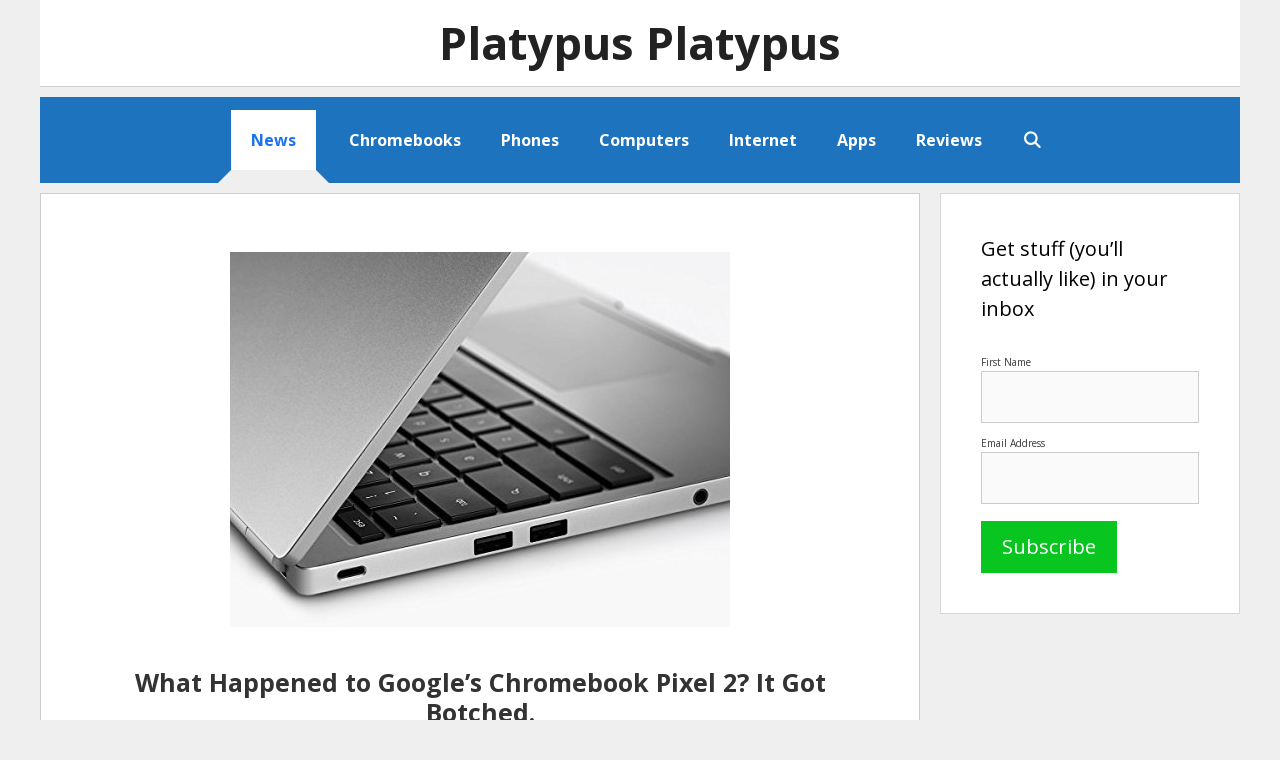

--- FILE ---
content_type: text/html; charset=UTF-8
request_url: https://platypusplatypus.com/news/what-happened-to-googles-chromebook-pixel-2-it-got-botched/
body_size: 15824
content:
<!DOCTYPE html>
<html lang="en-US">
<head>
<meta charset="UTF-8">
<meta http-equiv="X-UA-Compatible" content="IE=edge" />
<link rel="profile" href="http://gmpg.org/xfn/11">
<meta name='robots' content='index, follow, max-image-preview:large, max-snippet:-1, max-video-preview:-1' />
<style>img:is([sizes="auto" i], [sizes^="auto," i]) { contain-intrinsic-size: 3000px 1500px }</style>
<meta name="viewport" content="width=device-width, initial-scale=1">
<!-- This site is optimized with the Yoast SEO plugin v21.4 - https://yoast.com/wordpress/plugins/seo/ -->
<title>What Happened to Google&#039;s Chromebook Pixel 2? It Got Botched. | Platypus Platypus</title>
<meta name="description" content="The Chromebook Pixel 2 has been officially discontinued by Google. They&#039;re moving their Pixel line to phones and tablets. Get the scoop." />
<link rel="canonical" href="https://platypusplatypus.com/news/what-happened-to-googles-chromebook-pixel-2-it-got-botched/" />
<meta property="og:locale" content="en_US" />
<meta property="og:type" content="article" />
<meta property="og:title" content="What Happened to Google&#039;s Chromebook Pixel 2? It Got Botched. | Platypus Platypus" />
<meta property="og:description" content="The Chromebook Pixel 2 has been officially discontinued by Google. They&#039;re moving their Pixel line to phones and tablets. Get the scoop." />
<meta property="og:url" content="https://platypusplatypus.com/news/what-happened-to-googles-chromebook-pixel-2-it-got-botched/" />
<meta property="og:site_name" content="Platypus Platypus" />
<meta property="article:published_time" content="2017-03-02T04:17:10+00:00" />
<meta property="article:modified_time" content="2018-01-30T11:15:44+00:00" />
<meta property="og:image" content="https://platypusplatypus.com/wp-content/uploads/pixel-2-chromebook-discontinued.jpg" />
<meta property="og:image:width" content="500" />
<meta property="og:image:height" content="375" />
<meta property="og:image:type" content="image/jpeg" />
<meta name="author" content="Andy Z." />
<meta name="twitter:card" content="summary_large_image" />
<meta name="twitter:creator" content="@platytech" />
<meta name="twitter:site" content="@platytech" />
<meta name="twitter:label1" content="Written by" />
<meta name="twitter:data1" content="Andy Z." />
<meta name="twitter:label2" content="Est. reading time" />
<meta name="twitter:data2" content="3 minutes" />
<script type="application/ld+json" class="yoast-schema-graph">{"@context":"https://schema.org","@graph":[{"@type":"Article","@id":"https://platypusplatypus.com/news/what-happened-to-googles-chromebook-pixel-2-it-got-botched/#article","isPartOf":{"@id":"https://platypusplatypus.com/news/what-happened-to-googles-chromebook-pixel-2-it-got-botched/"},"author":{"name":"Andy Z.","@id":"https://platypusplatypus.com/#/schema/person/e258ab59c1cc7b22d76d1cb34a4ac620"},"headline":"What Happened to Google&#8217;s Chromebook Pixel 2? It Got Botched.","datePublished":"2017-03-02T04:17:10+00:00","dateModified":"2018-01-30T11:15:44+00:00","mainEntityOfPage":{"@id":"https://platypusplatypus.com/news/what-happened-to-googles-chromebook-pixel-2-it-got-botched/"},"wordCount":660,"commentCount":0,"publisher":{"@id":"https://platypusplatypus.com/#/schema/person/e258ab59c1cc7b22d76d1cb34a4ac620"},"image":{"@id":"https://platypusplatypus.com/news/what-happened-to-googles-chromebook-pixel-2-it-got-botched/#primaryimage"},"thumbnailUrl":"https://platypusplatypus.com/wp-content/uploads/pixel-2-chromebook-discontinued.jpg","keywords":["chromebooks","google","pixel 2"],"articleSection":["News"],"inLanguage":"en-US","potentialAction":[{"@type":"CommentAction","name":"Comment","target":["https://platypusplatypus.com/news/what-happened-to-googles-chromebook-pixel-2-it-got-botched/#respond"]}]},{"@type":"WebPage","@id":"https://platypusplatypus.com/news/what-happened-to-googles-chromebook-pixel-2-it-got-botched/","url":"https://platypusplatypus.com/news/what-happened-to-googles-chromebook-pixel-2-it-got-botched/","name":"What Happened to Google's Chromebook Pixel 2? It Got Botched. | Platypus Platypus","isPartOf":{"@id":"https://platypusplatypus.com/#website"},"primaryImageOfPage":{"@id":"https://platypusplatypus.com/news/what-happened-to-googles-chromebook-pixel-2-it-got-botched/#primaryimage"},"image":{"@id":"https://platypusplatypus.com/news/what-happened-to-googles-chromebook-pixel-2-it-got-botched/#primaryimage"},"thumbnailUrl":"https://platypusplatypus.com/wp-content/uploads/pixel-2-chromebook-discontinued.jpg","datePublished":"2017-03-02T04:17:10+00:00","dateModified":"2018-01-30T11:15:44+00:00","description":"The Chromebook Pixel 2 has been officially discontinued by Google. They're moving their Pixel line to phones and tablets. Get the scoop.","breadcrumb":{"@id":"https://platypusplatypus.com/news/what-happened-to-googles-chromebook-pixel-2-it-got-botched/#breadcrumb"},"inLanguage":"en-US","potentialAction":[{"@type":"ReadAction","target":["https://platypusplatypus.com/news/what-happened-to-googles-chromebook-pixel-2-it-got-botched/"]}]},{"@type":"ImageObject","inLanguage":"en-US","@id":"https://platypusplatypus.com/news/what-happened-to-googles-chromebook-pixel-2-it-got-botched/#primaryimage","url":"https://platypusplatypus.com/wp-content/uploads/pixel-2-chromebook-discontinued.jpg","contentUrl":"https://platypusplatypus.com/wp-content/uploads/pixel-2-chromebook-discontinued.jpg","width":500,"height":375,"caption":"The Pixel 2 has been disconnected by Google."},{"@type":"BreadcrumbList","@id":"https://platypusplatypus.com/news/what-happened-to-googles-chromebook-pixel-2-it-got-botched/#breadcrumb","itemListElement":[{"@type":"ListItem","position":1,"name":"Home","item":"https://platypusplatypus.com/"},{"@type":"ListItem","position":2,"name":"What Happened to Google&#8217;s Chromebook Pixel 2? It Got Botched."}]},{"@type":"WebSite","@id":"https://platypusplatypus.com/#website","url":"https://platypusplatypus.com/","name":"Platypus Platypus","description":"","publisher":{"@id":"https://platypusplatypus.com/#/schema/person/e258ab59c1cc7b22d76d1cb34a4ac620"},"potentialAction":[{"@type":"SearchAction","target":{"@type":"EntryPoint","urlTemplate":"https://platypusplatypus.com/?s={search_term_string}"},"query-input":"required name=search_term_string"}],"inLanguage":"en-US"},{"@type":["Person","Organization"],"@id":"https://platypusplatypus.com/#/schema/person/e258ab59c1cc7b22d76d1cb34a4ac620","name":"Andy Z.","image":{"@type":"ImageObject","inLanguage":"en-US","@id":"https://platypusplatypus.com/#/schema/person/image/","url":"https://secure.gravatar.com/avatar/095a9abc937a823b91650c87021667188d45ebb0e9cde6643621979acae5554a?s=96&d=monsterid&r=g","contentUrl":"https://secure.gravatar.com/avatar/095a9abc937a823b91650c87021667188d45ebb0e9cde6643621979acae5554a?s=96&d=monsterid&r=g","caption":"Andy Z."},"logo":{"@id":"https://platypusplatypus.com/#/schema/person/image/"},"description":"Andy is a casual-hardcore Chrome OS fan and contributes to the site regularly. He likes computers, tech, sports cars, videogames, and of course, Chromebooks. Thinker. Introvert. Geek. You can find him on Twitter (@platytech), or send him an email (check the \"Contact Us\" page).","sameAs":["https://twitter.com/platytech"]}]}</script>
<!-- / Yoast SEO plugin. -->
<link rel='dns-prefetch' href='//static.addtoany.com' />
<link rel='dns-prefetch' href='//scripts.mediavine.com' />
<link href='https://fonts.gstatic.com' crossorigin rel='preconnect' />
<link href='https://fonts.googleapis.com' crossorigin rel='preconnect' />
<link rel="alternate" type="application/rss+xml" title="Platypus Platypus &raquo; Feed" href="https://platypusplatypus.com/feed/" />
<link rel="alternate" type="application/rss+xml" title="Platypus Platypus &raquo; Comments Feed" href="https://platypusplatypus.com/comments/feed/" />
<link rel="alternate" type="application/rss+xml" title="Platypus Platypus &raquo; What Happened to Google&#8217;s Chromebook Pixel 2? It Got Botched. Comments Feed" href="https://platypusplatypus.com/news/what-happened-to-googles-chromebook-pixel-2-it-got-botched/feed/" />
<link rel='stylesheet' id='generate-fonts-css' href='//fonts.googleapis.com/css?family=Open+Sans:300,300italic,regular,italic,600,600italic,700,700italic,800,800italic' media='all' />
<!-- <link rel='stylesheet' id='wp-block-library-css' href='https://platypusplatypus.com/wp-includes/css/dist/block-library/style.min.css?ver=6.8.1' media='all' /> -->
<link rel="stylesheet" type="text/css" href="//platypusplatypus.com/wp-content/cache/wpfc-minified/qm2v2tm5/5x18h.css" media="all"/>
<style id='classic-theme-styles-inline-css'>
/*! This file is auto-generated */
.wp-block-button__link{color:#fff;background-color:#32373c;border-radius:9999px;box-shadow:none;text-decoration:none;padding:calc(.667em + 2px) calc(1.333em + 2px);font-size:1.125em}.wp-block-file__button{background:#32373c;color:#fff;text-decoration:none}
</style>
<style id='global-styles-inline-css'>
:root{--wp--preset--aspect-ratio--square: 1;--wp--preset--aspect-ratio--4-3: 4/3;--wp--preset--aspect-ratio--3-4: 3/4;--wp--preset--aspect-ratio--3-2: 3/2;--wp--preset--aspect-ratio--2-3: 2/3;--wp--preset--aspect-ratio--16-9: 16/9;--wp--preset--aspect-ratio--9-16: 9/16;--wp--preset--color--black: #000000;--wp--preset--color--cyan-bluish-gray: #abb8c3;--wp--preset--color--white: #ffffff;--wp--preset--color--pale-pink: #f78da7;--wp--preset--color--vivid-red: #cf2e2e;--wp--preset--color--luminous-vivid-orange: #ff6900;--wp--preset--color--luminous-vivid-amber: #fcb900;--wp--preset--color--light-green-cyan: #7bdcb5;--wp--preset--color--vivid-green-cyan: #00d084;--wp--preset--color--pale-cyan-blue: #8ed1fc;--wp--preset--color--vivid-cyan-blue: #0693e3;--wp--preset--color--vivid-purple: #9b51e0;--wp--preset--color--contrast: var(--contrast);--wp--preset--color--contrast-2: var(--contrast-2);--wp--preset--color--contrast-3: var(--contrast-3);--wp--preset--color--base: var(--base);--wp--preset--color--base-2: var(--base-2);--wp--preset--color--base-3: var(--base-3);--wp--preset--color--accent: var(--accent);--wp--preset--gradient--vivid-cyan-blue-to-vivid-purple: linear-gradient(135deg,rgba(6,147,227,1) 0%,rgb(155,81,224) 100%);--wp--preset--gradient--light-green-cyan-to-vivid-green-cyan: linear-gradient(135deg,rgb(122,220,180) 0%,rgb(0,208,130) 100%);--wp--preset--gradient--luminous-vivid-amber-to-luminous-vivid-orange: linear-gradient(135deg,rgba(252,185,0,1) 0%,rgba(255,105,0,1) 100%);--wp--preset--gradient--luminous-vivid-orange-to-vivid-red: linear-gradient(135deg,rgba(255,105,0,1) 0%,rgb(207,46,46) 100%);--wp--preset--gradient--very-light-gray-to-cyan-bluish-gray: linear-gradient(135deg,rgb(238,238,238) 0%,rgb(169,184,195) 100%);--wp--preset--gradient--cool-to-warm-spectrum: linear-gradient(135deg,rgb(74,234,220) 0%,rgb(151,120,209) 20%,rgb(207,42,186) 40%,rgb(238,44,130) 60%,rgb(251,105,98) 80%,rgb(254,248,76) 100%);--wp--preset--gradient--blush-light-purple: linear-gradient(135deg,rgb(255,206,236) 0%,rgb(152,150,240) 100%);--wp--preset--gradient--blush-bordeaux: linear-gradient(135deg,rgb(254,205,165) 0%,rgb(254,45,45) 50%,rgb(107,0,62) 100%);--wp--preset--gradient--luminous-dusk: linear-gradient(135deg,rgb(255,203,112) 0%,rgb(199,81,192) 50%,rgb(65,88,208) 100%);--wp--preset--gradient--pale-ocean: linear-gradient(135deg,rgb(255,245,203) 0%,rgb(182,227,212) 50%,rgb(51,167,181) 100%);--wp--preset--gradient--electric-grass: linear-gradient(135deg,rgb(202,248,128) 0%,rgb(113,206,126) 100%);--wp--preset--gradient--midnight: linear-gradient(135deg,rgb(2,3,129) 0%,rgb(40,116,252) 100%);--wp--preset--font-size--small: 13px;--wp--preset--font-size--medium: 20px;--wp--preset--font-size--large: 36px;--wp--preset--font-size--x-large: 42px;--wp--preset--spacing--20: 0.44rem;--wp--preset--spacing--30: 0.67rem;--wp--preset--spacing--40: 1rem;--wp--preset--spacing--50: 1.5rem;--wp--preset--spacing--60: 2.25rem;--wp--preset--spacing--70: 3.38rem;--wp--preset--spacing--80: 5.06rem;--wp--preset--shadow--natural: 6px 6px 9px rgba(0, 0, 0, 0.2);--wp--preset--shadow--deep: 12px 12px 50px rgba(0, 0, 0, 0.4);--wp--preset--shadow--sharp: 6px 6px 0px rgba(0, 0, 0, 0.2);--wp--preset--shadow--outlined: 6px 6px 0px -3px rgba(255, 255, 255, 1), 6px 6px rgba(0, 0, 0, 1);--wp--preset--shadow--crisp: 6px 6px 0px rgba(0, 0, 0, 1);}:where(.is-layout-flex){gap: 0.5em;}:where(.is-layout-grid){gap: 0.5em;}body .is-layout-flex{display: flex;}.is-layout-flex{flex-wrap: wrap;align-items: center;}.is-layout-flex > :is(*, div){margin: 0;}body .is-layout-grid{display: grid;}.is-layout-grid > :is(*, div){margin: 0;}:where(.wp-block-columns.is-layout-flex){gap: 2em;}:where(.wp-block-columns.is-layout-grid){gap: 2em;}:where(.wp-block-post-template.is-layout-flex){gap: 1.25em;}:where(.wp-block-post-template.is-layout-grid){gap: 1.25em;}.has-black-color{color: var(--wp--preset--color--black) !important;}.has-cyan-bluish-gray-color{color: var(--wp--preset--color--cyan-bluish-gray) !important;}.has-white-color{color: var(--wp--preset--color--white) !important;}.has-pale-pink-color{color: var(--wp--preset--color--pale-pink) !important;}.has-vivid-red-color{color: var(--wp--preset--color--vivid-red) !important;}.has-luminous-vivid-orange-color{color: var(--wp--preset--color--luminous-vivid-orange) !important;}.has-luminous-vivid-amber-color{color: var(--wp--preset--color--luminous-vivid-amber) !important;}.has-light-green-cyan-color{color: var(--wp--preset--color--light-green-cyan) !important;}.has-vivid-green-cyan-color{color: var(--wp--preset--color--vivid-green-cyan) !important;}.has-pale-cyan-blue-color{color: var(--wp--preset--color--pale-cyan-blue) !important;}.has-vivid-cyan-blue-color{color: var(--wp--preset--color--vivid-cyan-blue) !important;}.has-vivid-purple-color{color: var(--wp--preset--color--vivid-purple) !important;}.has-black-background-color{background-color: var(--wp--preset--color--black) !important;}.has-cyan-bluish-gray-background-color{background-color: var(--wp--preset--color--cyan-bluish-gray) !important;}.has-white-background-color{background-color: var(--wp--preset--color--white) !important;}.has-pale-pink-background-color{background-color: var(--wp--preset--color--pale-pink) !important;}.has-vivid-red-background-color{background-color: var(--wp--preset--color--vivid-red) !important;}.has-luminous-vivid-orange-background-color{background-color: var(--wp--preset--color--luminous-vivid-orange) !important;}.has-luminous-vivid-amber-background-color{background-color: var(--wp--preset--color--luminous-vivid-amber) !important;}.has-light-green-cyan-background-color{background-color: var(--wp--preset--color--light-green-cyan) !important;}.has-vivid-green-cyan-background-color{background-color: var(--wp--preset--color--vivid-green-cyan) !important;}.has-pale-cyan-blue-background-color{background-color: var(--wp--preset--color--pale-cyan-blue) !important;}.has-vivid-cyan-blue-background-color{background-color: var(--wp--preset--color--vivid-cyan-blue) !important;}.has-vivid-purple-background-color{background-color: var(--wp--preset--color--vivid-purple) !important;}.has-black-border-color{border-color: var(--wp--preset--color--black) !important;}.has-cyan-bluish-gray-border-color{border-color: var(--wp--preset--color--cyan-bluish-gray) !important;}.has-white-border-color{border-color: var(--wp--preset--color--white) !important;}.has-pale-pink-border-color{border-color: var(--wp--preset--color--pale-pink) !important;}.has-vivid-red-border-color{border-color: var(--wp--preset--color--vivid-red) !important;}.has-luminous-vivid-orange-border-color{border-color: var(--wp--preset--color--luminous-vivid-orange) !important;}.has-luminous-vivid-amber-border-color{border-color: var(--wp--preset--color--luminous-vivid-amber) !important;}.has-light-green-cyan-border-color{border-color: var(--wp--preset--color--light-green-cyan) !important;}.has-vivid-green-cyan-border-color{border-color: var(--wp--preset--color--vivid-green-cyan) !important;}.has-pale-cyan-blue-border-color{border-color: var(--wp--preset--color--pale-cyan-blue) !important;}.has-vivid-cyan-blue-border-color{border-color: var(--wp--preset--color--vivid-cyan-blue) !important;}.has-vivid-purple-border-color{border-color: var(--wp--preset--color--vivid-purple) !important;}.has-vivid-cyan-blue-to-vivid-purple-gradient-background{background: var(--wp--preset--gradient--vivid-cyan-blue-to-vivid-purple) !important;}.has-light-green-cyan-to-vivid-green-cyan-gradient-background{background: var(--wp--preset--gradient--light-green-cyan-to-vivid-green-cyan) !important;}.has-luminous-vivid-amber-to-luminous-vivid-orange-gradient-background{background: var(--wp--preset--gradient--luminous-vivid-amber-to-luminous-vivid-orange) !important;}.has-luminous-vivid-orange-to-vivid-red-gradient-background{background: var(--wp--preset--gradient--luminous-vivid-orange-to-vivid-red) !important;}.has-very-light-gray-to-cyan-bluish-gray-gradient-background{background: var(--wp--preset--gradient--very-light-gray-to-cyan-bluish-gray) !important;}.has-cool-to-warm-spectrum-gradient-background{background: var(--wp--preset--gradient--cool-to-warm-spectrum) !important;}.has-blush-light-purple-gradient-background{background: var(--wp--preset--gradient--blush-light-purple) !important;}.has-blush-bordeaux-gradient-background{background: var(--wp--preset--gradient--blush-bordeaux) !important;}.has-luminous-dusk-gradient-background{background: var(--wp--preset--gradient--luminous-dusk) !important;}.has-pale-ocean-gradient-background{background: var(--wp--preset--gradient--pale-ocean) !important;}.has-electric-grass-gradient-background{background: var(--wp--preset--gradient--electric-grass) !important;}.has-midnight-gradient-background{background: var(--wp--preset--gradient--midnight) !important;}.has-small-font-size{font-size: var(--wp--preset--font-size--small) !important;}.has-medium-font-size{font-size: var(--wp--preset--font-size--medium) !important;}.has-large-font-size{font-size: var(--wp--preset--font-size--large) !important;}.has-x-large-font-size{font-size: var(--wp--preset--font-size--x-large) !important;}
:where(.wp-block-post-template.is-layout-flex){gap: 1.25em;}:where(.wp-block-post-template.is-layout-grid){gap: 1.25em;}
:where(.wp-block-columns.is-layout-flex){gap: 2em;}:where(.wp-block-columns.is-layout-grid){gap: 2em;}
:root :where(.wp-block-pullquote){font-size: 1.5em;line-height: 1.6;}
</style>
<!-- <link rel='stylesheet' id='css-wpautbox-tab-css' href='https://platypusplatypus.com/wp-content/plugins/wp-author-box-lite/lib/css/jquery-a-tabs.css' media='all' /> -->
<!-- <link rel='stylesheet' id='css-wpautbox-css' href='https://platypusplatypus.com/wp-content/plugins/wp-author-box-lite/lib/css/wpautbox.css' media='all' /> -->
<!-- <link rel='stylesheet' id='wpautbox-elusive-icon-css' href='https://platypusplatypus.com/wp-content/plugins/wp-author-box-lite/includes/ReduxFramework/ReduxCore/assets/css/vendor/elusive-icons/elusive-icons.css?ver=6.8.1' media='all' /> -->
<!-- <link rel='stylesheet' id='crp-style-rounded-thumbs-css' href='https://platypusplatypus.com/wp-content/plugins/contextual-related-posts/css/rounded-thumbs.min.css?ver=4.0.3' media='all' /> -->
<link rel="stylesheet" type="text/css" href="//platypusplatypus.com/wp-content/cache/wpfc-minified/m0oy67g4/5x18h.css" media="all"/>
<style id='crp-style-rounded-thumbs-inline-css'>
.crp_related.crp-rounded-thumbs a {
width: 150px;
height: 150px;
text-decoration: none;
}
.crp_related.crp-rounded-thumbs img {
max-width: 150px;
margin: auto;
}
.crp_related.crp-rounded-thumbs .crp_title {
width: 100%;
}
</style>
<!-- <link rel='stylesheet' id='generate-style-grid-css' href='https://platypusplatypus.com/wp-content/themes/generatepress/assets/css/unsemantic-grid.min.css?ver=3.6.0' media='all' /> -->
<!-- <link rel='stylesheet' id='generate-style-css' href='https://platypusplatypus.com/wp-content/themes/generatepress/assets/css/style.min.css?ver=3.6.0' media='all' /> -->
<link rel="stylesheet" type="text/css" href="//platypusplatypus.com/wp-content/cache/wpfc-minified/lleas693/5x18h.css" media="all"/>
<style id='generate-style-inline-css'>
body{background-color:#efefef;color:#3a3a3a;}a{color:#1e73be;}a:hover, a:focus, a:active{color:#000000;}body .grid-container{max-width:1200px;}.wp-block-group__inner-container{max-width:1200px;margin-left:auto;margin-right:auto;}.generate-back-to-top{font-size:20px;border-radius:3px;position:fixed;bottom:30px;right:30px;line-height:40px;width:40px;text-align:center;z-index:10;transition:opacity 300ms ease-in-out;opacity:0.1;transform:translateY(1000px);}.generate-back-to-top__show{opacity:1;transform:translateY(0);}.navigation-search{position:absolute;left:-99999px;pointer-events:none;visibility:hidden;z-index:20;width:100%;top:0;transition:opacity 100ms ease-in-out;opacity:0;}.navigation-search.nav-search-active{left:0;right:0;pointer-events:auto;visibility:visible;opacity:1;}.navigation-search input[type="search"]{outline:0;border:0;vertical-align:bottom;line-height:1;opacity:0.9;width:100%;z-index:20;border-radius:0;-webkit-appearance:none;height:60px;}.navigation-search input::-ms-clear{display:none;width:0;height:0;}.navigation-search input::-ms-reveal{display:none;width:0;height:0;}.navigation-search input::-webkit-search-decoration, .navigation-search input::-webkit-search-cancel-button, .navigation-search input::-webkit-search-results-button, .navigation-search input::-webkit-search-results-decoration{display:none;}.main-navigation li.search-item{z-index:21;}li.search-item.active{transition:opacity 100ms ease-in-out;}.nav-left-sidebar .main-navigation li.search-item.active,.nav-right-sidebar .main-navigation li.search-item.active{width:auto;display:inline-block;float:right;}.gen-sidebar-nav .navigation-search{top:auto;bottom:0;}:root{--contrast:#222222;--contrast-2:#575760;--contrast-3:#b2b2be;--base:#f0f0f0;--base-2:#f7f8f9;--base-3:#ffffff;--accent:#1e73be;}:root .has-contrast-color{color:var(--contrast);}:root .has-contrast-background-color{background-color:var(--contrast);}:root .has-contrast-2-color{color:var(--contrast-2);}:root .has-contrast-2-background-color{background-color:var(--contrast-2);}:root .has-contrast-3-color{color:var(--contrast-3);}:root .has-contrast-3-background-color{background-color:var(--contrast-3);}:root .has-base-color{color:var(--base);}:root .has-base-background-color{background-color:var(--base);}:root .has-base-2-color{color:var(--base-2);}:root .has-base-2-background-color{background-color:var(--base-2);}:root .has-base-3-color{color:var(--base-3);}:root .has-base-3-background-color{background-color:var(--base-3);}:root .has-accent-color{color:var(--accent);}:root .has-accent-background-color{background-color:var(--accent);}body, button, input, select, textarea{font-family:"Open Sans", sans-serif;font-size:20px;}body{line-height:1.7;}.entry-content > [class*="wp-block-"]:not(:last-child):not(.wp-block-heading){margin-bottom:1.5em;}.main-title{font-size:45px;}.main-navigation .main-nav ul ul li a{font-size:14px;}.sidebar .widget, .footer-widgets .widget{font-size:17px;}h1{font-weight:300;font-size:40px;}h2{font-weight:300;font-size:30px;}h3{font-size:20px;}h4{font-size:inherit;}h5{font-size:inherit;}@media (max-width:768px){.main-title{font-size:30px;}h1{font-size:30px;}h2{font-size:25px;}}.top-bar{background-color:#636363;color:#ffffff;}.top-bar a{color:#ffffff;}.top-bar a:hover{color:#303030;}.site-header{background-color:#ffffff;color:#3a3a3a;}.site-header a{color:#3a3a3a;}.main-title a,.main-title a:hover{color:#222222;}.site-description{color:#757575;}.main-navigation,.main-navigation ul ul{background-color:#222222;}.main-navigation .main-nav ul li a, .main-navigation .menu-toggle, .main-navigation .menu-bar-items{color:#ffffff;}.main-navigation .main-nav ul li:not([class*="current-menu-"]):hover > a, .main-navigation .main-nav ul li:not([class*="current-menu-"]):focus > a, .main-navigation .main-nav ul li.sfHover:not([class*="current-menu-"]) > a, .main-navigation .menu-bar-item:hover > a, .main-navigation .menu-bar-item.sfHover > a{color:#ffffff;background-color:#3f3f3f;}button.menu-toggle:hover,button.menu-toggle:focus,.main-navigation .mobile-bar-items a,.main-navigation .mobile-bar-items a:hover,.main-navigation .mobile-bar-items a:focus{color:#ffffff;}.main-navigation .main-nav ul li[class*="current-menu-"] > a{color:#ffffff;background-color:#3f3f3f;}.navigation-search input[type="search"],.navigation-search input[type="search"]:active, .navigation-search input[type="search"]:focus, .main-navigation .main-nav ul li.search-item.active > a, .main-navigation .menu-bar-items .search-item.active > a{color:#ffffff;background-color:#3f3f3f;}.main-navigation ul ul{background-color:#3f3f3f;}.main-navigation .main-nav ul ul li a{color:#ffffff;}.main-navigation .main-nav ul ul li:not([class*="current-menu-"]):hover > a,.main-navigation .main-nav ul ul li:not([class*="current-menu-"]):focus > a, .main-navigation .main-nav ul ul li.sfHover:not([class*="current-menu-"]) > a{color:#ffffff;background-color:#4f4f4f;}.main-navigation .main-nav ul ul li[class*="current-menu-"] > a{color:#ffffff;background-color:#4f4f4f;}.separate-containers .inside-article, .separate-containers .comments-area, .separate-containers .page-header, .one-container .container, .separate-containers .paging-navigation, .inside-page-header{background-color:#ffffff;}.entry-meta{color:#595959;}.entry-meta a{color:#595959;}.entry-meta a:hover{color:#1e73be;}.sidebar .widget{background-color:#ffffff;}.sidebar .widget .widget-title{color:#000000;}.footer-widgets{background-color:#ffffff;}.footer-widgets .widget-title{color:#000000;}.site-info{color:#ffffff;background-color:#222222;}.site-info a{color:#ffffff;}.site-info a:hover{color:#606060;}.footer-bar .widget_nav_menu .current-menu-item a{color:#606060;}input[type="text"],input[type="email"],input[type="url"],input[type="password"],input[type="search"],input[type="tel"],input[type="number"],textarea,select{color:#666666;background-color:#fafafa;border-color:#cccccc;}input[type="text"]:focus,input[type="email"]:focus,input[type="url"]:focus,input[type="password"]:focus,input[type="search"]:focus,input[type="tel"]:focus,input[type="number"]:focus,textarea:focus,select:focus{color:#666666;background-color:#ffffff;border-color:#bfbfbf;}button,html input[type="button"],input[type="reset"],input[type="submit"],a.button,a.wp-block-button__link:not(.has-background){color:#ffffff;background-color:#666666;}button:hover,html input[type="button"]:hover,input[type="reset"]:hover,input[type="submit"]:hover,a.button:hover,button:focus,html input[type="button"]:focus,input[type="reset"]:focus,input[type="submit"]:focus,a.button:focus,a.wp-block-button__link:not(.has-background):active,a.wp-block-button__link:not(.has-background):focus,a.wp-block-button__link:not(.has-background):hover{color:#ffffff;background-color:#3f3f3f;}a.generate-back-to-top{background-color:rgba( 0,0,0,0.4 );color:#ffffff;}a.generate-back-to-top:hover,a.generate-back-to-top:focus{background-color:rgba( 0,0,0,0.6 );color:#ffffff;}:root{--gp-search-modal-bg-color:var(--base-3);--gp-search-modal-text-color:var(--contrast);--gp-search-modal-overlay-bg-color:rgba(0,0,0,0.2);}@media (max-width:768px){.main-navigation .menu-bar-item:hover > a, .main-navigation .menu-bar-item.sfHover > a{background:none;color:#ffffff;}}.inside-top-bar{padding:10px;}.inside-header{padding:40px;}.site-main .wp-block-group__inner-container{padding:40px;}.entry-content .alignwide, body:not(.no-sidebar) .entry-content .alignfull{margin-left:-40px;width:calc(100% + 80px);max-width:calc(100% + 80px);}.rtl .menu-item-has-children .dropdown-menu-toggle{padding-left:20px;}.rtl .main-navigation .main-nav ul li.menu-item-has-children > a{padding-right:20px;}.site-info{padding:20px;}@media (max-width:768px){.separate-containers .inside-article, .separate-containers .comments-area, .separate-containers .page-header, .separate-containers .paging-navigation, .one-container .site-content, .inside-page-header{padding:30px;}.site-main .wp-block-group__inner-container{padding:30px;}.site-info{padding-right:10px;padding-left:10px;}.entry-content .alignwide, body:not(.no-sidebar) .entry-content .alignfull{margin-left:-30px;width:calc(100% + 60px);max-width:calc(100% + 60px);}}.one-container .sidebar .widget{padding:0px;}@media (max-width:768px){.main-navigation .menu-toggle,.main-navigation .mobile-bar-items,.sidebar-nav-mobile:not(#sticky-placeholder){display:block;}.main-navigation ul,.gen-sidebar-nav{display:none;}[class*="nav-float-"] .site-header .inside-header > *{float:none;clear:both;}}
</style>
<!-- <link rel='stylesheet' id='generate-mobile-style-css' href='https://platypusplatypus.com/wp-content/themes/generatepress/assets/css/mobile.min.css?ver=3.6.0' media='all' /> -->
<!-- <link rel='stylesheet' id='generate-font-icons-css' href='https://platypusplatypus.com/wp-content/themes/generatepress/assets/css/components/font-icons.min.css?ver=3.6.0' media='all' /> -->
<!-- <link rel='stylesheet' id='font-awesome-css' href='https://platypusplatypus.com/wp-content/themes/generatepress/assets/css/components/font-awesome.min.css?ver=4.7' media='all' /> -->
<!-- <link rel='stylesheet' id='generate-child-css' href='https://platypusplatypus.com/wp-content/themes/generatepress-child/style.css?ver=1492925276' media='all' /> -->
<!-- <link rel='stylesheet' id='tablepress-default-css' href='https://platypusplatypus.com/wp-content/plugins/tablepress/css/build/default.css?ver=3.1.3' media='all' /> -->
<!-- <link rel='stylesheet' id='addtoany-css' href='https://platypusplatypus.com/wp-content/plugins/add-to-any/addtoany.min.css?ver=1.16' media='all' /> -->
<link rel="stylesheet" type="text/css" href="//platypusplatypus.com/wp-content/cache/wpfc-minified/6xbnztua/5x18h.css" media="all"/>
<script id="addtoany-core-js-before">
window.a2a_config=window.a2a_config||{};a2a_config.callbacks=[];a2a_config.overlays=[];a2a_config.templates={};
</script>
<script defer src="https://static.addtoany.com/menu/page.js" id="addtoany-core-js"></script>
<script src='//platypusplatypus.com/wp-content/cache/wpfc-minified/6zry0y05/5x18h.js' type="text/javascript"></script>
<!-- <script src="https://platypusplatypus.com/wp-includes/js/jquery/jquery.min.js?ver=3.7.1" id="jquery-core-js"></script> -->
<!-- <script src="https://platypusplatypus.com/wp-includes/js/jquery/jquery-migrate.min.js?ver=3.4.1" id="jquery-migrate-js"></script> -->
<!-- <script defer src="https://platypusplatypus.com/wp-content/plugins/add-to-any/addtoany.min.js?ver=1.1" id="addtoany-jquery-js"></script> -->
<script async="async" fetchpriority="high" data-noptimize="1" data-cfasync="false" src="https://scripts.mediavine.com/tags/platypus-platypus.js?ver=6.8.1" id="mv-script-wrapper-js"></script>
<link rel="https://api.w.org/" href="https://platypusplatypus.com/wp-json/" /><link rel="alternate" title="JSON" type="application/json" href="https://platypusplatypus.com/wp-json/wp/v2/posts/2076" /><link rel="EditURI" type="application/rsd+xml" title="RSD" href="https://platypusplatypus.com/xmlrpc.php?rsd" />
<meta name="generator" content="WordPress 6.8.1" />
<link rel='shortlink' href='https://platypusplatypus.com/?p=2076' />
<link rel="alternate" title="oEmbed (JSON)" type="application/json+oembed" href="https://platypusplatypus.com/wp-json/oembed/1.0/embed?url=https%3A%2F%2Fplatypusplatypus.com%2Fnews%2Fwhat-happened-to-googles-chromebook-pixel-2-it-got-botched%2F" />
<link rel="alternate" title="oEmbed (XML)" type="text/xml+oembed" href="https://platypusplatypus.com/wp-json/oembed/1.0/embed?url=https%3A%2F%2Fplatypusplatypus.com%2Fnews%2Fwhat-happened-to-googles-chromebook-pixel-2-it-got-botched%2F&#038;format=xml" />
<style type="text/css"></style>
<meta property="article:author" content="https://www.facebook.com/platypussquared" />
<!-- WP Links CSS-->
<style type="text/css">
.wp-links-icon { background:url("https://i.imgur.com/ELDekrj.png") no-repeat 100% 50%; padding-right:15px; margin-right: 2px;};
</style>
<script>
document.documentElement.className = document.documentElement.className.replace('no-js', 'js');
</script>
<style>
.no-js img.lazyload {
display: none;
}
figure.wp-block-image img.lazyloading {
min-width: 150px;
}
.lazyload,
.lazyloading {
--smush-placeholder-width: 100px;
--smush-placeholder-aspect-ratio: 1/1;
width: var(--smush-placeholder-width) !important;
aspect-ratio: var(--smush-placeholder-aspect-ratio) !important;
}
.lazyload {
opacity: 0;
}
.lazyloading {
border: 0 !important;
opacity: 1;
background: rgba(255, 255, 255, 0) url('https://platypusplatypus.com/wp-content/plugins/wp-smushit/app/assets/images/smush-lazyloader-1.gif') no-repeat center !important;
background-size: 16px auto !important;
min-width: 16px;
}
</style>
<style id="wp-custom-css">
#mc_embed_signup_scroll > div:nth-child(2){margin-top:12px;}
#mc_embed_signup_scroll > div:nth-child(6){text-align:center;}
#mc-embedded-subscribe {background:#08c520;}
.textwidget {font-size:10px;}
footer.entry-meta{display:none;}
.entry-meta,.addtoany_share_save_container.addtoany_content_top{text-align:center;}
nav#nav-below.paging-navigation span.page-numbers.current {;border:2px solid #1e73be; background:#1e73be; padding:3px 5px 3px 5px; margin-right:10px; color:#fff;font-weight:bold}
nav#nav-below.paging-navigation a.page-numbers {border:2px solid #1e73be; background:transparent; padding:3px 5px 3px 5px; margin-right:10px;font-weight:bold}
nav#nav-below.paging-navigation a.page-numbers:hover {border:2px solid #1e73be; background:#1e73be; padding:3px 5px 3px 5px; margin-right:10px; color:#fff;font-weight:bold}
#nav-below{text-align:center;}
.inside-header{padding:16px;}
.header-aligned-left .site-header{text-align:center;border-bottom:1px solid #ccc;}
body.blog article, body.archive article {
width: 32.5%;
display: inline-block;
vertical-align: top;
text-align: left;
margin-bottom: 10px;
position: relative;
}
#main > header {width:91.0%;}
.header-aligned-center .site-header{border-bottom:1px solid #ccc;}
#menu-headermenu{background-color:#fff;}
#menu-headermenu{background-color:#1e73be;}
#footer-widgets{border:1px solid #ccc;}
body.blog article, body.archive article {text-align:center;}
.inside-article .read-more:hover {
background: #D2C75D;
color: #000000;
}
.inside-article .read-more {
display: inline-block;
margin-top:10px;
text-align:center;
width:95%;
padding: 10px 10px;
background: #38c320;
color: #ffffff;
}
.entry-title{font-size:25px;text-align:center;font-weight:bold}
.page-header-image-single {
text-align: center;
}
#main > header{display:none;}
.separate-containers .inside-article, .separate-containers .comments-area, .separate-containers .page-header, .separate-containers .paging-navigation, .one-container .site-content, .inside-page-header {border: 1px solid #ccc; border-bottom: 3px solid #ccc;}
.container.grid-container {width:96%;}
.main-navigation li a {
font-weight: bold;font-size:16px;
}
.main-navigation .main-nav ul li[class*="current-menu-"] > a {
background-color: #ffffff;
font-weight: bold;
color:#1e73eb;
border-top: 13px solid #1e73be;
border-left: 13px solid #1e73be;
border-right: 13px solid #1e73be;
border-bottom: 13px solid #efefef;
}
#site-navigation{margin-top:10px;margin-bottom:-10px;}
.main-navigation ul ul {color:#fff;}
.main-navigation ul ul {background-color:#1e73be;}
#menu-item-8 > a{color:#1e73be;}
#menu-item-8 > a:hover{color:#fff;}
.main-navigation .main-nav ul li[class*="current-menu-"] > a:hover, .main-navigation .main-nav ul li[class*="current-menu-"].sfHover > a{background-color:#1e73be;}
.main-navigation .main-nav ul li > a:hover, .main-navigation .main-nav ul li > a:focus, .main-navigation .main-nav ul li.sfHover > a {background-color:#1e73be;color:#fff;}
#wpcomm .wc-comment-title{text-align:center;}
#wc-comment-header{font-weight:bold;}
.sidebar .widget{border:1px solid #e4e4e4;}
.crp_related .crp_title{width:145px;background:rgba(0,0,0,0.8);}
div.page-header-image-single.grid-container.grid-parent{margin-top:18px;}
@media only screen and (max-device-width : 1024px) and (orientation : portrait) {
.crp_related .crp_title{width:145px;background:rgba(0,0,0,0.8);}
body.blog article, body.archive article {
width: 49%;
}}
@media only screen and (max-width : 768px) {
body.blog article, body.archive article {
width: 31.5%;}
.separate-containers .inside-article, .separate-containers .comments-area, .separate-containers .page-header, .separate-containers .paging-navigation, .one-container .site-content, .inside-page-header {padding:10px;
}
}
@media only screen and (max-width : 480px) {
.crp_related{width:100%;}
.crp_related .crp_title{width:98%;}
.crp_related ul{width:94%;}
.crp_related a,.crp_related li{width:100%;}
#wpcomm .wc-field-submit{text-align:center!important;}
body.blog article, body.archive article {width: 98%;
}
}
.main-navigation, .main-navigation ul ul {background-color:#1e73be;}
.inside-article,.sidebar .widget{border:1px solid #d6d6d6;}
#menu-footer{font-size:12px;}
.site-info{display:none;}
.entry-title{color:#333;font-weight:bold;}
div > footer > span.comments-link{display:none;}
.read-more{font-weight: bold;border:1px solid;padding-left: 8px;padding-right:8px;background: #ee4a03;color: white!important;white-space: nowrap;}
.read-more:hover{cursor:pointer;background:rgb(64, 199, 22);}
div.addtoany_share_save_container.addtoany_content_top{margin-top:-16px;}
/*Mediavine CSS*/
@media only screen and (min-width: 769px) {
.right-sidebar .content-area {
max-width: calc(100% - 300px)!important;
}
.right-sidebar .inside-right-sidebar {
min-width: 300px!important;
}
.right-sidebar #right-sidebar {
min-width: 300px!important;
}
}
@media only screen and (max-width: 399px) {
.inside-article {
padding-left: 29px !important;
padding-right: 29px !important;
}
}
@media only screen and (max-width: 359px) {
.container.grid-container {
width: 100% !important;
}
.inside-article {
padding-left: 9px !important;
padding-right: 9px !important;
}
.addtoany_share_save_container.addtoany_content_top {
padding-left: 20px !important;
padding-right: 20px !important;
}
.wp-caption-text {
width: 100%!important;
}
}
/*Mediavine CSS End*/		</style>
<script>
(function(i,s,o,g,r,a,m){i['GoogleAnalyticsObject']=r;i[r]=i[r]||function(){
(i[r].q=i[r].q||[]).push(arguments)},i[r].l=1*new Date();a=s.createElement(o),
m=s.getElementsByTagName(o)[0];a.async=1;a.src=g;m.parentNode.insertBefore(a,m)
})(window,document,'script','//www.google-analytics.com/analytics.js','ga');
ga('create', 'UA-72165316-1', 'auto');
ga('require', 'linkid');
ga('send', 'pageview');
</script>
</head>
<body itemtype='https://schema.org/Blog' itemscope='itemscope' class="wp-singular post-template-default single single-post postid-2076 single-format-standard wp-embed-responsive wp-theme-generatepress wp-child-theme-generatepress-child right-sidebar nav-below-header separate-containers contained-header active-footer-widgets-2 nav-search-enabled nav-aligned-center header-aligned-center dropdown-hover featured-image-active">
<a class="screen-reader-text skip-link" href="#content" title="Skip to content">Skip to content</a>
<a class="screen-reader-text skip-link" href="#content" title="Skip to content">Skip to content</a>			<header class="site-header grid-container grid-parent" id="masthead" aria-label="Site"  itemtype="https://schema.org/WPHeader" itemscope>
<div class="inside-header grid-container grid-parent">
<div class="site-branding">
<p class="main-title" itemprop="headline">
<a href="https://platypusplatypus.com/" rel="home">Platypus Platypus</a>
</p>
</div>			</div>
</header>
<nav class="main-navigation grid-container grid-parent sub-menu-right" id="site-navigation" aria-label="Primary"  itemtype="https://schema.org/SiteNavigationElement" itemscope>
<div class="inside-navigation grid-container grid-parent">
<form method="get" class="search-form navigation-search" action="https://platypusplatypus.com/">
<input type="search" class="search-field" value="" name="s" title="Search" />
</form>		<div class="mobile-bar-items">
<span class="search-item">
<a aria-label="Open Search Bar" href="#">
</a>
</span>
</div>
<button class="menu-toggle" aria-controls="primary-menu" aria-expanded="false">
<span class="mobile-menu">Menu</span>				</button>
<div id="primary-menu" class="main-nav"><ul id="menu-main-menu" class=" menu sf-menu"><li id="menu-item-220" class="menu-item menu-item-type-taxonomy menu-item-object-category current-post-ancestor current-menu-parent current-post-parent menu-item-220"><a href="https://platypusplatypus.com/category/news/">News</a></li>
<li id="menu-item-555" class="menu-item menu-item-type-taxonomy menu-item-object-category menu-item-555"><a href="https://platypusplatypus.com/category/chromebooks/">Chromebooks</a></li>
<li id="menu-item-221" class="menu-item menu-item-type-taxonomy menu-item-object-category menu-item-221"><a href="https://platypusplatypus.com/category/phones/">Phones</a></li>
<li id="menu-item-218" class="menu-item menu-item-type-taxonomy menu-item-object-category menu-item-218"><a href="https://platypusplatypus.com/category/computers/">Computers</a></li>
<li id="menu-item-219" class="menu-item menu-item-type-taxonomy menu-item-object-category menu-item-219"><a href="https://platypusplatypus.com/category/internet/">Internet</a></li>
<li id="menu-item-914" class="menu-item menu-item-type-taxonomy menu-item-object-category menu-item-914"><a href="https://platypusplatypus.com/category/apps/">Apps</a></li>
<li id="menu-item-1147" class="menu-item menu-item-type-taxonomy menu-item-object-category menu-item-1147"><a href="https://platypusplatypus.com/category/reviews/">Reviews</a></li>
<li class="search-item menu-item-align-right"><a aria-label="Open Search Bar" href="#"></a></li></ul></div>			</div>
</nav>
<div id="page" class="hfeed site grid-container container grid-parent">
<div id="content" class="site-content">
<div class="content-area grid-parent mobile-grid-100 grid-75 tablet-grid-75" id="primary">
<main class="site-main" id="main">
<article id="post-2076" class="post-2076 post type-post status-publish format-standard has-post-thumbnail hentry category-news tag-chromebooks tag-google tag-pixel-2 mv-content-wrapper" itemtype="https://schema.org/CreativeWork" itemscope>
<div class="inside-article">
<div class="featured-image page-header-image-single grid-container grid-parent">
<img width="500" height="375" src="https://platypusplatypus.com/wp-content/uploads/pixel-2-chromebook-discontinued.jpg" class="attachment-full size-full wp-post-image" alt="" itemprop="image" decoding="async" fetchpriority="high" srcset="https://platypusplatypus.com/wp-content/uploads/pixel-2-chromebook-discontinued.jpg 500w, https://platypusplatypus.com/wp-content/uploads/pixel-2-chromebook-discontinued-150x113.jpg 150w, https://platypusplatypus.com/wp-content/uploads/pixel-2-chromebook-discontinued-300x225.jpg 300w" sizes="(max-width: 500px) 100vw, 500px" />		</div>
<header class="entry-header">
<h1 class="entry-title" itemprop="headline">What Happened to Google&#8217;s Chromebook Pixel 2? It Got Botched.</h1>		<div class="entry-meta">
<span class="posted-on"><time class="updated" datetime="2018-01-30T03:15:44-08:00" itemprop="dateModified">01/30/2018</time><time class="entry-date published" datetime="2017-03-01T20:17:10-08:00" itemprop="datePublished">03/01/2017</time></span> <span class="byline">by <span class="author vcard" itemprop="author" itemtype="https://schema.org/Person" itemscope><a class="url fn n" href="https://platypusplatypus.com/author/yn3qx/" title="View all posts by Andy Z." rel="author" itemprop="url"><span class="author-name" itemprop="name">Andy Z.</span></a></span></span> 		</div>
</header>
<div class="entry-content" itemprop="text">
<div class="addtoany_share_save_container addtoany_content addtoany_content_top"><div class="a2a_kit a2a_kit_size_32 addtoany_list" data-a2a-url="https://platypusplatypus.com/news/what-happened-to-googles-chromebook-pixel-2-it-got-botched/" data-a2a-title="What Happened to Google’s Chromebook Pixel 2? It Got Botched."><a class="a2a_button_facebook" href="https://www.addtoany.com/add_to/facebook?linkurl=https%3A%2F%2Fplatypusplatypus.com%2Fnews%2Fwhat-happened-to-googles-chromebook-pixel-2-it-got-botched%2F&amp;linkname=What%20Happened%20to%20Google%E2%80%99s%20Chromebook%20Pixel%202%3F%20It%20Got%20Botched." title="Facebook" rel="nofollow noopener" target="_blank"></a><a class="a2a_button_twitter" href="https://www.addtoany.com/add_to/twitter?linkurl=https%3A%2F%2Fplatypusplatypus.com%2Fnews%2Fwhat-happened-to-googles-chromebook-pixel-2-it-got-botched%2F&amp;linkname=What%20Happened%20to%20Google%E2%80%99s%20Chromebook%20Pixel%202%3F%20It%20Got%20Botched." title="Twitter" rel="nofollow noopener" target="_blank"></a><a class="a2a_button_pinterest" href="https://www.addtoany.com/add_to/pinterest?linkurl=https%3A%2F%2Fplatypusplatypus.com%2Fnews%2Fwhat-happened-to-googles-chromebook-pixel-2-it-got-botched%2F&amp;linkname=What%20Happened%20to%20Google%E2%80%99s%20Chromebook%20Pixel%202%3F%20It%20Got%20Botched." title="Pinterest" rel="nofollow noopener" target="_blank"></a><a class="a2a_button_linkedin" href="https://www.addtoany.com/add_to/linkedin?linkurl=https%3A%2F%2Fplatypusplatypus.com%2Fnews%2Fwhat-happened-to-googles-chromebook-pixel-2-it-got-botched%2F&amp;linkname=What%20Happened%20to%20Google%E2%80%99s%20Chromebook%20Pixel%202%3F%20It%20Got%20Botched." title="LinkedIn" rel="nofollow noopener" target="_blank"></a><a class="a2a_button_reddit" href="https://www.addtoany.com/add_to/reddit?linkurl=https%3A%2F%2Fplatypusplatypus.com%2Fnews%2Fwhat-happened-to-googles-chromebook-pixel-2-it-got-botched%2F&amp;linkname=What%20Happened%20to%20Google%E2%80%99s%20Chromebook%20Pixel%202%3F%20It%20Got%20Botched." title="Reddit" rel="nofollow noopener" target="_blank"></a><a class="a2a_button_email" href="https://www.addtoany.com/add_to/email?linkurl=https%3A%2F%2Fplatypusplatypus.com%2Fnews%2Fwhat-happened-to-googles-chromebook-pixel-2-it-got-botched%2F&amp;linkname=What%20Happened%20to%20Google%E2%80%99s%20Chromebook%20Pixel%202%3F%20It%20Got%20Botched." title="Email" rel="nofollow noopener" target="_blank"></a><a class="a2a_button_print" href="https://www.addtoany.com/add_to/print?linkurl=https%3A%2F%2Fplatypusplatypus.com%2Fnews%2Fwhat-happened-to-googles-chromebook-pixel-2-it-got-botched%2F&amp;linkname=What%20Happened%20to%20Google%E2%80%99s%20Chromebook%20Pixel%202%3F%20It%20Got%20Botched." title="Print" rel="nofollow noopener" target="_blank"></a><a class="a2a_dd addtoany_share_save addtoany_share" href="https://www.addtoany.com/share"></a></div></div><p><strong>Are you waiting for the Google Chromebook Pixel 2? Well, you’ll be waiting for a while…</strong></p>
<p><span style="font-weight: 400;">Google has recently announced that they’ve stopped production and development of the next Google Pixel. They’re leaving the reputation and name reserved for Pixel phones and tablets.</span></p>
<p><span style="font-weight: 400;">As you may have heard, the Google Pixel phone is their newest “big thing” and is was a decent success. Google is pushing for their new Pixel line of phones and also backing it up with their name- specifically saying that their phones are “made by Google” in their advertising campaigns. You can see this in any modern commercial Google has produced.</span></p>
[the_ad id=&#8221;2478&#8243;]
<p><span style="font-weight: 400;">If you’ve been following Chromebooks, Google has made only one Pixel Chromebook so far. Back then in 2013 when it was released, it was a top-of-the-line Chromebook in terms of features, specs, and performance. It was basically the “Apple” of laptops in the Chromebook world.</span></p>
<p>It was a Chromebook that was referred to as the gold standard- a laptop with all the power and features you could want. A big screen, a powerful CPU, more RAM and storage, and the reputation of Google powering your device. And it cost a lot, too.</p>
<p>Based on the success of it, you&#8217;d think the Pixel 2 would follow soon after.</p>
<p><span style="font-weight: 400;">The Chromebook Pixel 2 was rumored and then put into production. However, it was soon discontinued without any replacement, as reported by <a href="https://arstechnica.com/gadgets/2016/08/google-discontinues-the-chromebook-pixel-2-without-replacing-it/"  target="_blank" rel="external nofollow"   class="wp-links-icon">several news sites.</a></span></p>
<p>The &#8220;made by Google&#8221; branding is now only on their Pixel Phone, seemingly:</p>
<p><iframe width="900" height="506" data-src="https://www.youtube.com/embed/RxLvR13qH8M?feature=oembed" frameborder="0" allowfullscreen src="[data-uri]" class="lazyload" data-load-mode="1"></iframe></p>
<h2></h2>
<h2><strong>Google Chrome Pixel 2 has been discontinued</strong></h2>
<p><span style="font-weight: 400;">Apparently, instead of making the Pixel 2 Chromebook, the team decided to make a Pixel C tablet. The Chromebook variant was an anticipated model, as the original Pixel was a beast of a Chromebook.</span></p>
<p><span style="font-weight: 400;">Now, Google seems to be stopping Pixel production altogether for Chromebooks- but this time with confirmation.</span></p>
<p><span style="font-weight: 400;">A representative for Google’s Pixel team stated that <a href="https://techcrunch.com/2017/02/28/google-calls-time-on-the-pixel-laptop/"  target="_blank" rel="external nofollow"   class="wp-links-icon">Google has “no plans” to make the next Chromebook Pixel</a>, based on an article by TechCrunch.</span></p>
<figure id="attachment_2077" aria-describedby="caption-attachment-2077" style="width: 490px" class="wp-caption aligncenter"><a href="http://amzn.to/2mvRm03"  target="_blank" rel="external nofollow"  ><img decoding="async" class="size-full wp-image-2077 lazyload" data-src="https://platypusplatypus.com/wp-content/uploads/chromebook-pixel-2.jpg" alt="Chromebook Pixel was one of the best Chromebook. No news about Pixel 2." width="500" height="500" data-srcset="https://platypusplatypus.com/wp-content/uploads/chromebook-pixel-2.jpg 500w, https://platypusplatypus.com/wp-content/uploads/chromebook-pixel-2-150x150.jpg 150w, https://platypusplatypus.com/wp-content/uploads/chromebook-pixel-2-300x300.jpg 300w" data-sizes="(max-width: 500px) 100vw, 500px" src="[data-uri]" style="--smush-placeholder-width: 500px; --smush-placeholder-aspect-ratio: 500/500;" /></a><figcaption id="caption-attachment-2077" class="wp-caption-text">The Chromebook Pixel was the standard when Chromebooks came out. And the Pixel 2 has been discontinued for now.</figcaption></figure>
<p><span style="font-weight: 400;">So, if Google isn’t going to support their own line of Chromebooks, who will? It looks like they’re leaving it up to third-party developers, such as HP, Dell, Lenovo, and the recently-much-praised Samsung with their Samsung Plus Chromebook. In fact, Google even advertises the Plus <a href="https://platypusplatypus.com/news/the-samsung-plus-chromebook-gets-the-spotlight-from-google/"  >Chromebook on their landing page.</a></span></p>
<p>&nbsp;</p>
<h2><strong>Is this a smart move?</strong></h2>
<p><span style="font-weight: 400;">You have Google supporting Chromebooks on one hand, but then again they don&#8217;t’ want to make their own line of devices.</span><span style="font-weight: 400;"><br />
</span><span style="font-weight: 400;"><br />
</span><span style="font-weight: 400;">Chromebooks have gained a huge crowd, <a href="https://platypusplatypus.com/news/chromebooks-for-schools-everywhere-woodland-middle-school-district-50/"  >especially in the educational market</a>. They’ve even <a href="https://platypusplatypus.com/news/chromebooks-beat-mac-sales-in-the-classroom/"  >taken over Mac sales</a> for a quarter. But apparently, it’s not good enough for Google to invest in it with their house brand.</span></p>
<p><span style="font-weight: 400;">But if you were really looking forward to the Pixel 2, it may still come out. The spokesperson stated that Google doesn&#8217;t have any plans to discuss at this time.” This means, later on, Google may see the value behind their Pixel Chromebooks to add to the Pixel family and continue production.</span></p>
<p><span style="font-weight: 400;">Then again, it could also mean that they’re working on something else but not ready to make it public yet. It could just be their <a href="https://platypusplatypus.com/news/chrome-os-coming-to-tablets/"  >Chrome OS to tablet addition</a>, which was recently discovered in the Chrome repository. Or it could just be a few words to calm the masses for now.</span></p>
<p>&nbsp;</p>
<h2><strong>Plenty of Chromebooks to go around</strong></h2>
[the_ad id=&#8221;2477&#8243;]
<p><span style="font-weight: 400;">If you’re a fan of Chrome OS, you can look forward to plenty of Chromebooks being built by other laptop manufacturers. Many of these Chromebooks are top-notch and continue to be extremely innovative. Everything from <a href="https://platypusplatypus.com/news/it-turns-out-the-samsung-plus-chromebook-is-a-big-hit/"  >touchscreen input</a> to <a href="https://platypusplatypus.com/news/acer-chromebook-11-n7/"  >ruggedness</a> to <a href="https://platypusplatypus.com/news/acer-r13-best-convertible-chromebook/"  >gaming</a>&#8211; there’s a model for everyone.</span></p>
<p>&nbsp;</p>
<div id="wpautbox-below"><ul class="a-tab-nav"><li class="a-tab-active"><a href="#wpautbox_about"><i class="el-icon-user wpautbox-icon"></i> About the Author</a></li></ul><div class="a-tab-container"><div class="a-tab-content" id="wpautbox_about"><div class="wpautbox-avatar"><img alt='' data-src='https://secure.gravatar.com/avatar/095a9abc937a823b91650c87021667188d45ebb0e9cde6643621979acae5554a?s=80&#038;d=monsterid&#038;r=g' data-srcset='https://secure.gravatar.com/avatar/095a9abc937a823b91650c87021667188d45ebb0e9cde6643621979acae5554a?s=160&#038;d=monsterid&#038;r=g 2x' class='avatar avatar-80 photo lazyload' height='80' width='80' src='[data-uri]' style='--smush-placeholder-width: 80px; --smush-placeholder-aspect-ratio: 80/80;' /></div><div class="wpautbox-author-meta"><h4 class="wpautbox-name">About Andy Z.</h4>Andy is a casual-hardcore Chrome OS fan and contributes to the site regularly. He likes computers, tech, sports cars, videogames, and of course, Chromebooks. Thinker. Introvert. Geek. You can find him on Twitter (@platytech), or send him an email (check the "Contact Us" page).</div></div><div class="wpautbox-socials wpautbox-socials-square wpautbox-socials-colored"><a href="https://www.facebook.com/platypussquared" target="_blank" class="wpautbox-facebook" data-toggle="tooltip" data-original-title="Facebook" ><span class="wpautbox-icon wpautbox-icon-facebook"></span></a> <a href="https://twitter.com/platytech" target="_blank" class="wpautbox-twitter" data-toggle="tooltip" data-original-title="Twitter" ><span class="wpautbox-icon wpautbox-icon-twitter"></span></a> </div></div></div><div class="crp_related     crp-rounded-thumbs"><h3>You might like these, too:</h3><ul><li><a href="https://platypusplatypus.com/chromebooks/free-audio-recording-software/"     class="crp_link post-9234"><figure><img width="150" height="117" data-src="https://platypusplatypus.com/wp-content/uploads/free-audio-recording-software-chromebooks-150x117.jpg" class="crp_featured crp_thumb thumbnail lazyload" alt="Free audio recording software Chromebook" title="Best Free Audio Recording Software for Chromebooks (List)" data-srcset="https://platypusplatypus.com/wp-content/uploads/free-audio-recording-software-chromebooks-150x117.jpg 150w, https://platypusplatypus.com/wp-content/uploads/free-audio-recording-software-chromebooks-300x235.jpg 300w, https://platypusplatypus.com/wp-content/uploads/free-audio-recording-software-chromebooks.jpg 751w" data-sizes="(max-width: 150px) 100vw, 150px" data-srcset="https://platypusplatypus.com/wp-content/uploads/free-audio-recording-software-chromebooks-150x117.jpg 150w, https://platypusplatypus.com/wp-content/uploads/free-audio-recording-software-chromebooks-300x235.jpg 300w, https://platypusplatypus.com/wp-content/uploads/free-audio-recording-software-chromebooks.jpg 751w" src="[data-uri]" style="--smush-placeholder-width: 150px; --smush-placeholder-aspect-ratio: 150/117;" /></figure><span class="crp_title">Best Free Audio Recording Software for Chromebooks (List)</span></a></li><li><a href="https://platypusplatypus.com/chromebooks/why-are-chromebooks-cheap/"     class="crp_link post-9195"><figure><img width="150" height="113" data-src="https://platypusplatypus.com/wp-content/uploads/why-are-chromebooks-cheap-150x113.jpg" class="crp_featured crp_thumb thumbnail lazyload" alt="why are chromebooks cheap" title="Why Are Chromebooks So Cheap? (Explained)" data-srcset="https://platypusplatypus.com/wp-content/uploads/why-are-chromebooks-cheap-150x113.jpg 150w, https://platypusplatypus.com/wp-content/uploads/why-are-chromebooks-cheap-300x225.jpg 300w, https://platypusplatypus.com/wp-content/uploads/why-are-chromebooks-cheap.jpg 800w" data-sizes="(max-width: 150px) 100vw, 150px" data-srcset="https://platypusplatypus.com/wp-content/uploads/why-are-chromebooks-cheap-150x113.jpg 150w, https://platypusplatypus.com/wp-content/uploads/why-are-chromebooks-cheap-300x225.jpg 300w, https://platypusplatypus.com/wp-content/uploads/why-are-chromebooks-cheap.jpg 800w" src="[data-uri]" style="--smush-placeholder-width: 150px; --smush-placeholder-aspect-ratio: 150/113;" /></figure><span class="crp_title">Why Are Chromebooks So Cheap? (Explained)</span></a></li><li><a href="https://platypusplatypus.com/chromebooks/fix-camera-powerwash/"     class="crp_link post-9150"><figure><img width="150" height="108" data-src="https://platypusplatypus.com/wp-content/uploads/how-to-fix-chromebook-camera-not-working-after-powerwash-guide-150x108.jpg" class="crp_featured crp_thumb thumbnail lazyload" alt="how to fix chromebook camera not working after powerwash guide" title="Chromebook Camera Not Working After a Powerwash? Fix it! (Troubleshooting Guide)" data-srcset="https://platypusplatypus.com/wp-content/uploads/how-to-fix-chromebook-camera-not-working-after-powerwash-guide-150x108.jpg 150w, https://platypusplatypus.com/wp-content/uploads/how-to-fix-chromebook-camera-not-working-after-powerwash-guide-300x217.jpg 300w, https://platypusplatypus.com/wp-content/uploads/how-to-fix-chromebook-camera-not-working-after-powerwash-guide.jpg 830w" data-sizes="(max-width: 150px) 100vw, 150px" data-srcset="https://platypusplatypus.com/wp-content/uploads/how-to-fix-chromebook-camera-not-working-after-powerwash-guide-150x108.jpg 150w, https://platypusplatypus.com/wp-content/uploads/how-to-fix-chromebook-camera-not-working-after-powerwash-guide-300x217.jpg 300w, https://platypusplatypus.com/wp-content/uploads/how-to-fix-chromebook-camera-not-working-after-powerwash-guide.jpg 830w" src="[data-uri]" style="--smush-placeholder-width: 150px; --smush-placeholder-aspect-ratio: 150/108;" /></figure><span class="crp_title">Chromebook Camera Not Working After a Powerwash? Fix&hellip;</span></a></li><li><a href="https://platypusplatypus.com/chromebooks/no-storage-space/"     class="crp_link post-9222"><figure><img width="150" height="113" data-src="https://platypusplatypus.com/wp-content/uploads/why-chromebooks-have-little-storage-capacity-150x113.jpg" class="crp_featured crp_thumb thumbnail lazyload" alt="Why chromebooks have little storage capacity" title="Why Do Chromebooks Have So Little Storage?" data-srcset="https://platypusplatypus.com/wp-content/uploads/why-chromebooks-have-little-storage-capacity-150x113.jpg 150w, https://platypusplatypus.com/wp-content/uploads/why-chromebooks-have-little-storage-capacity-300x225.jpg 300w, https://platypusplatypus.com/wp-content/uploads/why-chromebooks-have-little-storage-capacity.jpg 800w" data-sizes="(max-width: 150px) 100vw, 150px" data-srcset="https://platypusplatypus.com/wp-content/uploads/why-chromebooks-have-little-storage-capacity-150x113.jpg 150w, https://platypusplatypus.com/wp-content/uploads/why-chromebooks-have-little-storage-capacity-300x225.jpg 300w, https://platypusplatypus.com/wp-content/uploads/why-chromebooks-have-little-storage-capacity.jpg 800w" src="[data-uri]" style="--smush-placeholder-width: 150px; --smush-placeholder-aspect-ratio: 150/113;" /></figure><span class="crp_title">Why Do Chromebooks Have So Little Storage?</span></a></li></ul><div class="crp_clear"></div></div>		</div>
<footer class="entry-meta" aria-label="Entry meta">
<span class="cat-links"><span class="screen-reader-text">Categories </span><a href="https://platypusplatypus.com/category/news/" rel="category tag">News</a></span> <span class="tags-links"><span class="screen-reader-text">Tags </span><a href="https://platypusplatypus.com/tag/chromebooks/" rel="tag">chromebooks</a>, <a href="https://platypusplatypus.com/tag/google/" rel="tag">google</a>, <a href="https://platypusplatypus.com/tag/pixel-2/" rel="tag">pixel 2</a></span> 		<nav id="nav-below" class="post-navigation" aria-label="Posts">
<div class="nav-previous"><span class="prev"><a href="https://platypusplatypus.com/news/seriously-120000-chrome-devices-affected-by-chrome-56-update/" rel="prev">Seriously? 120,000 Chrome Devices Affected by Chrome 56 Update? Wow.</a></span></div><div class="nav-next"><span class="next"><a href="https://platypusplatypus.com/news/the-chromebook-pixel-2-is-coming-back-after-all-what-a-tease/" rel="next">The Chromebook Pixel 2 Is Coming Back after All. What a Tease.</a></span></div>		</nav>
</footer>
</div>
</article>
<div class="comments-area">
<div id="comments">
<div id="respond" class="comment-respond">
<h3 id="reply-title" class="comment-reply-title">Leave a Comment <small><a rel="nofollow" id="cancel-comment-reply-link" href="/news/what-happened-to-googles-chromebook-pixel-2-it-got-botched/#respond" style="display:none;">Cancel reply</a></small></h3><form action="https://platypusplatypus.com/wp-comments-post.php" method="post" id="commentform" class="comment-form" novalidate><p class="comment-form-comment"><label for="comment" class="screen-reader-text">Comment</label><textarea id="comment" name="comment" cols="45" rows="8" required></textarea></p><label for="author" class="screen-reader-text">Name</label><input placeholder="Name" id="author" name="author" type="text" value="" size="30" />
<label for="email" class="screen-reader-text">Email</label><input placeholder="Email" id="email" name="email" type="email" value="" size="30" />
<p class="comment-form-cookies-consent"><input id="wp-comment-cookies-consent" name="wp-comment-cookies-consent" type="checkbox" value="yes" /> <label for="wp-comment-cookies-consent">Save my name, email, and website in this browser for the next time I comment.</label></p>
<p class="form-submit"><div class="custom-class">By clicking "Post Comment" I agree that I have read, understood, and abide by the <a href="https://platypusplatypus.com/privacy/">Privacy Policy</a> and <a href="https://platypusplatypus.com/terms/">Terms of Use</a>. <br><br>I also understand that I can post anonymously as the "Name" and "Email" fields are completely optional!<br><br></div><input name="submit" type="submit" id="submit" class="submit" value="Post Comment" /> <input type='hidden' name='comment_post_ID' value='2076' id='comment_post_ID' />
<input type='hidden' name='comment_parent' id='comment_parent' value='0' />
</p></form>	</div><!-- #respond -->
</div><!-- #comments -->
</div>
</main>
</div>
<div class="widget-area sidebar is-right-sidebar grid-25 tablet-grid-25 grid-parent" id="right-sidebar">
<div class="inside-right-sidebar">
<aside id="custom_html-2" class="widget_text widget inner-padding widget_custom_html"><h2 class="widget-title">Get stuff (you&#8217;ll actually like) in your inbox</h2><div class="textwidget custom-html-widget"><!-- Begin MailChimp Signup Form -->
<div id="mc_embed_signup">
<form action="https://platypusplatypus.us12.list-manage.com/subscribe/post?u=9e49cc7b21a7e388133476167&amp;id=770a074c37" method="post" id="mc-embedded-subscribe-form" name="mc-embedded-subscribe-form" class="validate" target="_blank" novalidate>
<div id="mc_embed_signup_scroll">
<div class="mc-field-group">
<label for="mce-FNAME">First Name </label>
<input type="text" value="" name="FNAME" class="" id="mce-FNAME">
</div>
<div class="mc-field-group">
<label for="mce-EMAIL">Email Address </label>
<input type="email" value="" name="EMAIL" class="required email" id="mce-EMAIL">
</div>
<div id="mce-responses" class="clear">
<div class="response" id="mce-error-response" style="display:none"></div>
<div class="response" id="mce-success-response" style="display:none"></div>
</div>    <!-- real people should not fill this in and expect good things - do not remove this or risk form bot signups-->
<div style="position: absolute; left: -5000px;" aria-hidden="true"><input type="text" name="b_9e49cc7b21a7e388133476167_770a074c37" tabindex="-1" value=""></div>
<div class="clear"><br><input type="submit" value="Subscribe" name="subscribe" id="mc-embedded-subscribe" class="button"></div>
</div>
</form>
</div>
<!--End mc_embed_signup--></div></aside>	</div>
</div>

</div>
</div>
<div class="site-footer grid-container grid-parent">
<div id="footer-widgets" class="site footer-widgets">
<div class="footer-widgets-container grid-container grid-parent">
<div class="inside-footer-widgets">
<div class="footer-widget-1 grid-parent grid-50 tablet-grid-50 mobile-grid-100">
<aside id="nav_menu-2" class="widget inner-padding widget_nav_menu"><h2 class="widget-title">Quick Links</h2><div class="menu-footer-container"><ul id="menu-footer" class="menu"><li id="menu-item-4846" class="menu-item menu-item-type-post_type menu-item-object-page menu-item-4846"><a href="https://platypusplatypus.com/contact/">Contact</a></li>
<li id="menu-item-4845" class="menu-item menu-item-type-post_type menu-item-object-page menu-item-4845"><a href="https://platypusplatypus.com/advertise/">Advertise</a></li>
<li id="menu-item-398" class="menu-item menu-item-type-post_type menu-item-object-page menu-item-398"><a href="https://platypusplatypus.com/got-a-tip/">Got a tip?</a></li>
<li id="menu-item-399" class="menu-item menu-item-type-post_type menu-item-object-page menu-item-399"><a href="https://platypusplatypus.com/who-we-are/">About Platypus</a></li>
<li id="menu-item-2580" class="menu-item menu-item-type-post_type menu-item-object-page menu-item-2580"><a href="https://platypusplatypus.com/disclosure/">Disclosure</a></li>
<li id="menu-item-323" class="menu-item menu-item-type-post_type menu-item-object-page menu-item-323"><a href="https://platypusplatypus.com/privacy/">Privacy Policy</a></li>
<li id="menu-item-322" class="menu-item menu-item-type-post_type menu-item-object-page menu-item-322"><a href="https://platypusplatypus.com/terms/">Terms of Use</a></li>
<li id="menu-item-338" class="menu-item menu-item-type-post_type menu-item-object-page menu-item-338"><a href="https://platypusplatypus.com/dmca/">DMCA</a></li>
<li id="menu-item-631" class="menu-item menu-item-type-post_type menu-item-object-page menu-item-631"><a href="https://platypusplatypus.com/html-sitemap/">Sitemap</a></li>
</ul></div></aside>	</div>
<div class="footer-widget-2 grid-parent grid-50 tablet-grid-50 mobile-grid-100">
<aside id="text-14" class="widget inner-padding widget_text"><h2 class="widget-title">Disclosure</h2>			<div class="textwidget"><p>PlatypusPlatypus.com is a participant in the Amazon Services LLC Associates Program, an affiliate advertising program designed to provide a means for sites to earn advertising fees by advertising and linking to products on Amazon.com.</p>
<p>Amazon and the Amazon logo are trademarks of Amazon.com, Inc, or its affiliates.</p>
<p>This site uses affiliate links that link out to Amazon.com. If you click on one of these links, I may earn a small commission.</p>
<p>Copyright 2015-2022  | All Rights Reserved | Platypus Platypus</p>
<p><a class="dmca-badge" title="DMCA.com Protection Status" href="//www.dmca.com/Protection/Status.aspx?ID=46cd2c7c-7e60-47e9-8316-c353089627e7"> <img decoding="async" data-src="https://images.dmca.com/Badges/dmca_protected_sml_120m.png?ID=46cd2c7c-7e60-47e9-8316-c353089627e7" alt="DMCA.com Protection Status" src="[data-uri]" class="lazyload" /></a> <script src="https://images.dmca.com/Badges/DMCABadgeHelper.min.js"> </script></p>
<p>(Powered by an Airborne Blooper.)</p>
</div>
</aside>	</div>
</div>
</div>
</div>
<footer class="site-info" aria-label="Site"  itemtype="https://schema.org/WPFooter" itemscope>
<div class="inside-site-info grid-container grid-parent">
<div class="copyright-bar">
</div>
</div>
</footer>
</div>
<a title="Scroll back to top" aria-label="Scroll back to top" rel="nofollow" href="#" class="generate-back-to-top" data-scroll-speed="400" data-start-scroll="300" role="button">
</a><script type="speculationrules">
{"prefetch":[{"source":"document","where":{"and":[{"href_matches":"\/*"},{"not":{"href_matches":["\/wp-*.php","\/wp-admin\/*","\/wp-content\/uploads\/*","\/wp-content\/*","\/wp-content\/plugins\/*","\/wp-content\/themes\/generatepress-child\/*","\/wp-content\/themes\/generatepress\/*","\/*\\?(.+)"]}},{"not":{"selector_matches":"a[rel~=\"nofollow\"]"}},{"not":{"selector_matches":".no-prefetch, .no-prefetch a"}}]},"eagerness":"conservative"}]}
</script>
<script id="generate-a11y">
!function(){"use strict";if("querySelector"in document&&"addEventListener"in window){var e=document.body;e.addEventListener("pointerdown",(function(){e.classList.add("using-mouse")}),{passive:!0}),e.addEventListener("keydown",(function(){e.classList.remove("using-mouse")}),{passive:!0})}}();
</script>
<script src="https://platypusplatypus.com/wp-content/plugins/wp-author-box-lite/lib/js/jquery.a-tab.js?ver=6.8.1" id="jquery-wpautbox-tab-js"></script>
<script src="https://platypusplatypus.com/wp-content/plugins/wp-author-box-lite/lib/js/jquery.wpautbox.js?ver=6.8.1" id="jquery-wpautbox-pro-js"></script>
<!--[if lte IE 11]>
<script src="https://platypusplatypus.com/wp-content/themes/generatepress/assets/js/classList.min.js?ver=3.6.0" id="generate-classlist-js"></script>
<![endif]-->
<script id="generate-menu-js-before">
var generatepressMenu = {"toggleOpenedSubMenus":true,"openSubMenuLabel":"Open Sub-Menu","closeSubMenuLabel":"Close Sub-Menu"};
</script>
<script src="https://platypusplatypus.com/wp-content/themes/generatepress/assets/js/menu.min.js?ver=3.6.0" id="generate-menu-js"></script>
<script id="generate-navigation-search-js-before">
var generatepressNavSearch = {"open":"Open Search Bar","close":"Close Search Bar"};
</script>
<script src="https://platypusplatypus.com/wp-content/themes/generatepress/assets/js/navigation-search.min.js?ver=3.6.0" id="generate-navigation-search-js"></script>
<script id="generate-back-to-top-js-before">
var generatepressBackToTop = {"smooth":true};
</script>
<script src="https://platypusplatypus.com/wp-content/themes/generatepress/assets/js/back-to-top.min.js?ver=3.6.0" id="generate-back-to-top-js"></script>
<script src="https://platypusplatypus.com/wp-includes/js/comment-reply.min.js?ver=6.8.1" id="comment-reply-js" async data-wp-strategy="async"></script>
<script src="https://platypusplatypus.com/wp-content/plugins/wp-smushit/app/assets/js/smush-lazy-load.min.js?ver=3.20.0" id="smush-lazy-load-js"></script>
<script src="//z-na.amazon-adsystem.com/widgets/onejs?MarketPlace=US&adInstanceId=6198bbe0-ef77-4c76-b989-18a2f2aca2dc"></script>
<!-- Start of StatCounter Code for Default Guide -->
<script type="text/javascript">
var sc_project=11068126; 
var sc_invisible=1; 
var sc_security="11243ff5"; 
var scJsHost = (("https:" == document.location.protocol) ?
"https://secure." : "http://www.");
document.write("<sc"+"ript type='text/javascript' src='" +
scJsHost+
"statcounter.com/counter/counter.js'></"+"script>");
</script>
<!-- End of StatCounter Code for Default Guide -->
</body>
</html><!-- WP Fastest Cache file was created in 0.147 seconds, on 06/30/2025 @ 10:32 PM -->